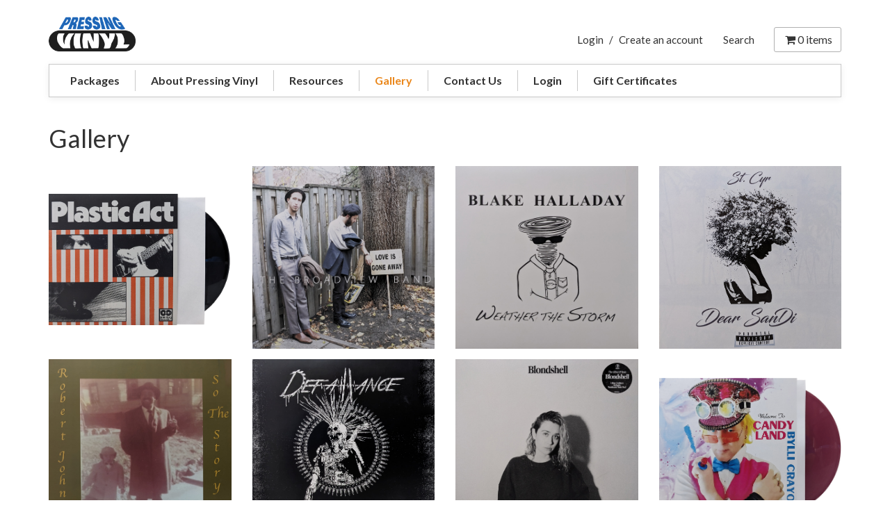

--- FILE ---
content_type: text/html; charset=utf-8
request_url: https://www.pressingvinyl.com/page/gallery
body_size: 6370
content:

<!DOCTYPE html>
<html lang="en">
<head>
    <meta charset="UTF-8" />
    <!-- SubID = 'c0aa4281-580e-42f3-bda3-f3c66d5572c2' SkinID = '3c217a07-041e-4adf-b4c2-54546bd5a7f8' SkinName = 'Responsive #6' Culture = 'en-US' -->
<!-- Google Tag Manager -->
<script>(function(w,d,s,l,i){w[l]=w[l]||[];w[l].push({'gtm.start':
new Date().getTime(),event:'gtm.js'});var f=d.getElementsByTagName(s)[0],
j=d.createElement(s),dl=l!='dataLayer'?'&l='+l:'';j.async=true;j.src=
'https://www.googletagmanager.com/gtm.js?id='+i+dl;f.parentNode.insertBefore(j,f);
})(window,document,'script','dataLayer','GTM-MCJKCFQL');</script>
<!-- End Google Tag Manager -->    <link rel="shortcut icon" type="image/x-icon" href="/files/subscribers/c0aa4281-580e-42f3-bda3-f3c66d5572c2/sites/f42f0000-569f-0050-2243-08db70d3368f/favicon.ico"/>
    <script src="//ajax.googleapis.com/ajax/libs/jquery/3.6.0/jquery.min.js" crossorigin="anonymous"></script>

    <script>
      window.jQuery || document.write("<script src='/Scripts/jquery-3.6.0.min.js'>\x3C/script>")
    </script>

    
    <link rel="stylesheet" href="/Content/w2pclient.min.css?stamp=20260109083206" />
        <link rel="stylesheet" href="/Content/css/checkout/checkout.min.css?stamp=20260109083206" />
    <!-- Skin default and requirements.xml CSS -->
    <link href='/layout/skins/library/lib/css/library.min.css?v=2026.1.6.11&stamp=20260109083206'  rel='stylesheet' />
<link href='/layout/skins/library/base_skin/responsive6/base_skin.min.css?v=2026.1.6.11&stamp=20260109083206'  rel='stylesheet' />
<link href='/layout/skins/3c217a07-041e-4adf-b4c2-54546bd5a7f8/layout.css?v=2026.1.6.11&stamp=20260109083206'  rel='stylesheet' />



    
    
        <style>
.skinsetting-displayShortDesc{display:none;}.skinsetting-img-wrap-link{height:200px;}.skinsetting-header-logo-height{max-height:50px;}.skinsetting-footer-logo-height{max-height:50px;}.skinsetting-subscriber-logo-height{max-height:50px;}        </style>
        <!-- //Skin default and requirements.xml CSS -->

    

    <!-- page SEO -->
<meta name="title" content="Vinyl Record Pressing Gallery of Records We Made" /><meta name="keywords" content="pressingvinyl, 12&quot; records in jackets, 7&quot; records in jackets, manufacturer, maker of vinyl, vinyl, 7inch, 12inch, 7 inch, 12 inch, making vinyl, standard vinyl, affordable, cheap, deals, indie, independent, usa, canada, vinyl records, press, presser, manufacturing, manufacturer, lathe cut, short runs, indie vinyl, producer, production, packaging, printing vinyl, print vinyl, printing, vinyl package" /><meta name="description" content="Check out the records we made. Vinyl records packaged in retail-ready jackets. Manufactured and packaged vinyl record making services. We turn your album into a physical vinyl record masterpiece. Check out some of our vinyl record masterpieces." /><meta name="copyright" content="2023 Pressing Vinyl" /><meta name="language" content="English" /><meta name="author" content="Pressing Vinyl" />        <!-- //page SEO -->
    <!-- skin headinclude -->
<!--[if IE ]>
<meta http-equiv="X-UA-Compatible" content="IE=edge,chrome=1" />
<![endif]-->
<meta name="viewport" content="width=device-width, initial-scale=1, maximum-scale=1" />
<meta name="mobile-web-app-capable" content="yes" />
<meta name="generator" content="Pressero" />
    <!-- //skin headinclude -->
    <!-- site admin HEAD -->
        <!-- //site admin HEAD -->
    
    <title>Vinyl Record Pressing Gallery of Records We Made</title>

    
    <link rel="canonical" href="https://www.pressingvinyl.com/page/gallery">


</head>
<body class='aleyantW2P-v6 y2026 m01 d09 h21 siteType_retail pageType_page pageName_gallery user_restricted  Unknown Chrome Chrome142 isNotMobile isNotHome  isResponsive skinid-isNotCustomSkin isNotImpersonating 3c217a07-041e-4adf-b4c2-54546bd5a7f8 saveForLaterActive USA  selfSignUpAllowed banner-boxed multi-line-product-heading display-footer-headings display-footer-logo'>
<!-- Google Tag Manager (noscript) -->
<noscript><iframe src="https://www.googletagmanager.com/ns.html?id=GTM-MCJKCFQL"
height="0" width="0" style="display:none;visibility:hidden"></iframe></noscript>
<!-- End Google Tag Manager (noscript) -->
<!-- <div style="border-left: 4px solid #666666; background-color: rgba(102, 102, 102, 0.05); width: auto; padding: 16px; margin: 8px; max-width: 90%; display: block;">
      <h3 style="color: #666666; margin-top: 0; margin-bottom: 8px; font-size: 18px; font-family: "Poppins", sans-serif; display: block; margin-block-start: 1em; margin-block-end: 1em; margin-inline-start: 0px; margin-inline-end: 0px; font-weight: bold;">HOLIDAY SCHEDULE</h3>
      <p style="margin: 0; font-size: 14px; font-family: "Open Sans", sans-serif; color: #555555; display: block; margin-block-start: 1em; margin-block-end: 1em; margin-inline-start: 0px; margin-inline-end: 0px;">Our facility is closed for the Holidays from December 25th through January 1st.  Any orders received during this period may be delayed until we return to regular hours on Tuesday, January 2nd, 2024!<br/>Enjoy the Holidays!</p>
</div> -->       
    <!-- beforeContent -->
    

     
    <!-- /beforeContent -->


<header>
    <!--header-top-->
<div class="header-top">
    <div class="container">
        <div class="row">
            <div class="col-sm-12">
                <div class="site-logo-wrap logo">
                    <a class="site-logo" href="/">
                        <img class="default-header-logo-height skinsetting-header-logo-height" src="/files/subscribers/c0aa4281-580e-42f3-bda3-f3c66d5572c2/sites/f42f0000-569f-0050-2243-08db70d3368f/logo_f42f0000-569f-0050-2243-08db70d3368f_large.png?stamp=638907899451924720" alt="Pressing Vinyl" title="Pressing Vinyl"/>
                    </a>
                </div>
                <div class="header-right pull-right">
                    <ul class="list-inline quick-links alt-links-color">
                        <li class="welcome-msg">
                          Welcome <a class="user" href="/settings"></a>
                        </li>
                      <li class="login-link"><a href="/login">Login</a><span class="create-account-separator">/</span><a href='/account' title='Create an account' class='create-account-link'  >Create an account</a></li>
                        <li class="account-link dropdown"><a href="/settings" id="account-link" aria-haspopup="true" aria-expanded="true"  data-hover="dropdown" data-toggle="dropdown">My Account <i class="caret" ></i></a>
                            <ul class="dropdown-menu" aria-labelledby="account-link">
                                <li class="save-for-later-link"><a href="/savedforlater">Saved</a></li>
                                <li><a href="/orders">Order History</a></li>
                                <li><a href="/settings">Profile Settings</a></li>
                                <li><a href="/login">Logout</a></li>
                            </ul>
                        </li>
                        <li><a href="/search">Search</a></li>
                    </ul>
                    <div id="cart" class="dropdown dropdown-right cart-link">
                        <a href="/cart" class=" btn btn-default" id="cart-button" data-hover="dropdown" aria-haspopup="true" aria-expanded="false">
                            <i class="fa fa-fw fa-shopping-cart"></i><span class="store-data" data-cart="count">0</span> items
                        </a>
                        
                    </div>
                    <div class="header-mobile-links">
                    <a class="mobile-nav-btn" class="mobile-nav-btn" data-toggle="collapse" data-target="#top-nav" href="javascript:void(0)"><i class="fa fa-fw fa-bars" aria-hidden="true"></i></a>
                    <a href="/cart" class="mobile-nav-btn mobile-nav-btn-cart"><i class="fa fa-fw fa-shopping-cart" aria-hidden="true"></i><span class="badge"><span class="store-data" data-cart="count">0</span></span></a>
                    <a href="/search" class="mobile-nav-btn"><i class="fa fa-search fa-fw" aria-hidden="true"></i></a>
                    <a href="/login" class="mobile-nav-btn mobile-nav-login"><i class="fa fa-user fa-fw" aria-hidden="true"></i></a>
                    <a href="/settings" class="mobile-nav-btn mobile-nav-settings"><i class="fa fa-user fa-fw" aria-hidden="true"></i></a>
                  </div>
                </div>
            </div>
        </div>
    </div>
</div>
<!--/header-top-->


    <!--header navigation-->
<div class="header-nav">
    <div class="container">
        <nav id="top-navbar" class="navbar navbar-default">
            <div class="collapse navbar-collapse alt-links-color" id="top-nav">
                 <ul class="nav navbar-nav" id="nav-main"><li class="depth1 keyItem packages"><a href='/'  >Packages</a></li><li class="depth1 page aboutpressingvinyl"><a href='/page/about-pressing-vinyl'  >About Pressing Vinyl</a></li><li class="depth1 page resources"><a href='/page/resources'  >Resources</a></li><li class="depth1 page gallery"><a href='/page/gallery'  >Gallery</a></li><li class="depth1 page contactus"><a href='/page/contact-us'  >Contact Us</a></li><li class="depth1 keyItem login"><a href='/login'  >Login</a></li><li class="depth1 product giftcertificates"><a href='/product/gift-certificate' title='Gift Certificates'   >Gift Certificates</a></li></ul> 
            </div>
        </nav>
    </div>
</div>
<!--header navigation-->

</header>

<div id="main-content" class="container">
    


<div class="contentPage page-content">
    <form action="/page/gallery" method="post" enctype="multipart/form-data" id="aspnetForm">
        <input name="__RequestVerificationToken" type="hidden" value="JrctMrtCbu-e7d1H5a-GysZHwKjpz8ltLNzi9pcGIea2TyZan2KCoL3Zhkd3_DMbHVW4jebnCaFLuwzm8SFGQakV-YQ1" />
        <div class="contentPageContent contentPage_gallery">
<h1 class="pageTitle">Gallery</h1>
<div id="contentEntry"><div data-pb-snippet="image-masonry-4"><div class="row"><div class="col-xs-6 col-md-3"><div class="form-group"><a href="#"><img src="/files/subscribers/c0aa4281-580e-42f3-bda3-f3c66d5572c2/webfiles/MVM_Gallery_04.jpg" class="img-responsive center-block" alt="" style="padding:0px;background-color:rgba(0, 0, 0, 0);margin-top:40px;margin-bottom:0px;border-width:0px;border-style:none;border-color:#05568a;"/></a> </div></div><div class="col-xs-6 col-md-3"><div class="form-group"><a href="#"><img src="/files/subscribers/c0aa4281-580e-42f3-bda3-f3c66d5572c2/webfiles/MVM_Gallery_06.jpg" class="img-responsive center-block" alt="" style="padding:0px;background-color:rgba(0, 0, 0, 0);margin-top:0px;margin-bottom:0px;border-width:0px;border-style:none;border-color:#006699;"/></a> </div></div><div class="col-xs-6 col-md-3"><div class="form-group"><a href="#"><img src="/files/subscribers/c0aa4281-580e-42f3-bda3-f3c66d5572c2/webfiles/MVM_Gallery_08.jpg" class="img-responsive center-block" alt="" style="padding:0px;background-color:rgba(0, 0, 0, 0);margin-top:0px;margin-bottom:0px;border-width:0px;border-style:none;border-color:#006699;"/></a> </div></div><div class="col-xs-6 col-md-3"><div class="form-group"><a href="#"><img src="/files/subscribers/c0aa4281-580e-42f3-bda3-f3c66d5572c2/webfiles/MVM_Gallery_09.jpg" class="img-responsive center-block" alt="" style="padding:0px;background-color:rgba(0, 0, 0, 0);margin-top:0px;margin-bottom:0px;border-width:0px;border-style:none;border-color:#04598d;"/></a> </div></div><div class="col-xs-6 col-md-3"><div class="form-group"><a href="#"><img src="/files/subscribers/c0aa4281-580e-42f3-bda3-f3c66d5572c2/webfiles/MVM_Gallery_11.jpg" class="img-responsive center-block" alt="" style="padding:0px;background-color:rgba(0, 0, 0, 0);margin-top:0px;margin-bottom:0px;border-width:0px;border-style:none;border-color:#006699;"/></a> </div></div><div class="col-xs-6 col-md-3"><div class="form-group"><a href="#"><img src="/files/subscribers/c0aa4281-580e-42f3-bda3-f3c66d5572c2/webfiles/MVM_Gallery_15.jpg" class="img-responsive center-block" alt="" style="padding:0px;background-color:rgba(0, 0, 0, 0);margin-top:0px;margin-bottom:0px;border-width:0px;border-style:none;border-color:#006699;"/></a> </div></div><div class="col-xs-6 col-md-3"><div class="form-group"><a href="#"><img src="/files/subscribers/c0aa4281-580e-42f3-bda3-f3c66d5572c2/webfiles/MVM_Gallery_14.jpg" class="img-responsive center-block" alt="" style="padding:0px;background-color:rgba(0, 0, 0, 0);margin-top:0px;margin-bottom:0px;border-width:0px;border-style:none;border-color:#006699;"/></a> </div></div><div class="col-xs-6 col-md-3"><div class="form-group"><a href="#"><img src="/files/subscribers/c0aa4281-580e-42f3-bda3-f3c66d5572c2/webfiles/MVM_Gallery_13.jpg" class="img-responsive center-block" alt="" style="padding:0px;background-color:rgba(0, 0, 0, 0);margin-top:0px;margin-bottom:0px;border-width:0px;border-style:none;border-color:#006699;"/></a> </div></div></div></div><div data-pb-snippet="image-row-12"><div class="row"><div class="col-md-12"><p><img src="/files/subscribers/c0aa4281-580e-42f3-bda3-f3c66d5572c2/webfiles/MVM_Gallery_Collage.jpg" class="img-responsive center-block" alt="" style="padding:0px;background-color:rgba(0, 0, 0, 0);margin-top:0px;margin-bottom:0px;border-width:0px;border-style:none;border-color:#555555;"/></p></div></div></div></div>

           </div>
    </form>
</div>


</div>
<!--footer-->
<footer class="footer">
  <div class="container">
    <div class="row footer-columns">
      <div class="col-md-5"><div class="footer-col-title"><h4>About Us</h4></div><div class="footermodule custom-html"><p style="text-align:center;"><span style="font-family:Arial, Helvetica, sans-serif;font-size:medium;">Can't find the package you are looking for? Please </span><span style="color:#000000;font-family:Arial, Helvetica, sans-serif;font-size:medium;"><a href="https://www.pressingvinyl.com/page/contact-us" title="Contact Us">Contact Us</a>.</span></p></div></div>

      

      

      

    </div>
    <div class="row footer-logo">
      <div class="col-sm-12">
        <a href="/"> <img class="default-footer-logo-height skinsetting-footer-logo-height" src="/files/subscribers/c0aa4281-580e-42f3-bda3-f3c66d5572c2/sites/f42f0000-569f-0050-2243-08db70d3368f/logo_f42f0000-569f-0050-2243-08db70d3368f_large.png?stamp=638907899451924720" alt="Pressing Vinyl" title="Pressing Vinyl"/></a>
      </div>
    </div>
    
  </div>
  <div class="footer-bottom">
    <div class="container">
      <div class="row">
        <div class="col-md-12">
          <div class="copyright"><div id="tagline">REAL Pressed Vinyl for Independent bands and artists</div></div>
          
          <div class='footer-bottom-link'> <ul class="footer-bottom-links"><li class="depth1"><a href='/page/privacy-policy'  >Privacy Policy</a></li><li class="depth1"><a href='/page/terms-and-conditions'  >Terms and Conditions</a></li><li class="depth1"><a href='/page/contact-us'  >Contact Us</a></li></ul> </div>
        </div>
      </div>
    </div>
  </div>
</footer>
<!--/footer-->





    <!-- afterContent -->
    
    <!-- /afterContent -->
    <!-- RenderJs() -->
    <script src='/layout/skins/library/lib/js/library.min.js'></script>
<script src='/files/skins/3c217a07-041e-4adf-b4c2-54546bd5a7f8/js/jquery.mousewheel.min.js'></script>
<script src='/files/skins/3c217a07-041e-4adf-b4c2-54546bd5a7f8/js/owl.carousel.min.js'></script>
<script src='/files/skins/3c217a07-041e-4adf-b4c2-54546bd5a7f8/js/photoswipe-ui-default.min.js'></script>
<script src='/files/skins/3c217a07-041e-4adf-b4c2-54546bd5a7f8/js/photoswipe.min.js'></script>
<script src='/files/skins/3c217a07-041e-4adf-b4c2-54546bd5a7f8/js/z.skin.js'></script>

    <!-- /RenderJs() -->
    

    <script src="/Scripts/client-bundle.min.js?v=2026.1.6.11"></script>
    <script src="/Scripts/kendo/cultures/kendo.culture.en-US.min.js"></script>
    <script src="/Scripts/kendo/messages/kendo.messages.en-US.min.js"></script>

    <script>

          // jQuery ready
          $(function () {

            $('select.barrating').barrating({ showSelectedRating: false });

          }); //end ready

          function _currencyFormat(number) {
            var zero = '$0.00';
            var decimalSeparator = '.';
            var groupSeparator = ',';
            var formattedNumber = number.toFixed(2).toString().replace('.', '|').replace(/\B(?=(\d{3})+(?!\d))/g, groupSeparator).replace('|', decimalSeparator);
            return zero.replace('0'+decimalSeparator+'00', formattedNumber);
          }

    </script>



    <!-- deferred scripts -->
    
    <!-- /deferred scripts -->
    
    <script>
        $(function () {
            $("#aspnetForm").validate({
                errorPlacement: function (error, element) {
                    if (element.attr("type") == "checkbox" || element.attr("type") == "radio") {
                        error.insertAfter($(element).parents('ol').first());
                    } else {
                        error.insertAfter($(element));
                    }
                },
                errorClass: "label label-danger",
                highlight: function (element, errorClass, validClass) {
                    return false;
                },
                unhighlight: function (element, errorClass, validClass) {
                    return false;
                }
            });

			$('#aspnetForm').data('validator').settings.submitHandler = function (form) {
                $('input[type=submit]', $(form)).attr('disabled', 'disabled');
                form.submit()
            }
        });
    </script>


    <script>
        //set kendo culture based on browser culture
        kendo.culture("en-US");

        //overriding jQuery validation methods to support different culture
        jQuery.extend(jQuery.validator.methods, {
            date: function (value, element) {
                return this.optional(element) || kendo.parseDate(value) != null;
            },
            number: function (value, element) {
                var isValidNumber = this.optional(element) || (kendo.parseFloat(value) != null && /^-?\d*[\d,.·']+\d*$/.test(value));
                return isValidNumber;
            },
            min: function (value, element, param) {
                var val = kendo.parseFloat(value);
                return this.optional(element) || val >= param;
            },
            max: function (value, element, param) {
                var val = kendo.parseFloat(value);
                return this.optional(element) || val <= param;
            },
            range: function (value, element, param) {
                var val = kendo.parseFloat(value);
                return this.optional(element) || (
                    val >= param[0] && val <= param[1]);
            }
        });
        $.validator.setDefaults({ ignore: ':hidden:not(.validate-hidden)' });
    </script>
    <style lang="scss">
        .betatag {
            font-size:10px;
            background: #389ef9;
            padding: 2px 10px;
            border-radius: 10px;
            font-weight: 400;
            color: #fff;
            text-transform: uppercase;
            margin-left: 6px;
        }
    </style>
</body>
</html>

--- FILE ---
content_type: text/css
request_url: https://www.pressingvinyl.com/Content/css/checkout/checkout.min.css?stamp=20260109083206
body_size: 3982
content:
.al-section-title{display:flex;justify-content:space-between;align-items:center;}.al-section-title__action{margin-left:1em;}.al-section{margin-bottom:40px;}.content-panel{padding:15px;border:1px solid #ddd;border-radius:4px;}.content-panel .shipping-weight{padding-top:1em;border-top:1px solid #ddd;margin-top:.5em;}.label-lg{font-size:20px;font-weight:normal;line-height:36px;}.label-xlg{font-size:24px;font-weight:normal;line-height:36px;}.square-img{position:relative;padding-bottom:100%;display:block;background-color:transparent;}.square-img>img{position:absolute;max-width:100%;max-height:100%;top:50%;left:50%;-o-transform:translate(-50%,-50%);-moz-transform:translate(-50%,-50%);-webkit-transform:translate(-50%,-50%);transform:translate(-50%,-50%);}.divider-border{border-color:#ccc;}.collapse-panel{border:1px solid #ddd;margin-bottom:20px;}.collapse-panel .collapse-panel__title{padding:14px 20px;cursor:pointer;position:relative;}.collapse-panel .collapse-panel__title:after{content:'';font:normal normal normal 14px/1 FontAwesome;position:absolute;right:15px;top:50%;margin-top:-7px;}.collapse-panel.expanded .collapse-panel__title:after{content:'';}.collapse-panel .collapse-panel__body{padding:10px 20px 20px 20px;font-size:14px;}.line-separator{margin:20px 0;display:flex;align-items:center;text-align:center;}.line-separator::before,.line-separator::after{content:'';flex:1;border-bottom:1px solid #ddd;}.line-separator:not(:empty)::before{margin-right:1em;}.line-separator:not(:empty)::after{margin-left:1em;}.address-selection>.input-group>.form-control{border-bottom-left-radius:0;border-bottom-right-radius:0;}.address-selection>.input-group>.input-group-btn>.btn{border-bottom-right-radius:0;}.address-selection>.content-panel{border-top:none;border-top-left-radius:0;border-top-right-radius:0;}.address-username{font-size:16px;font-weight:600;margin-bottom:.5em;}.address-group{margin-bottom:.5em;}.product-item{display:flex;flex-direction:row;margin-bottom:30px;}.product-item__image{flex:none;width:100px;}.product-item__image>a{position:relative;padding-bottom:100%;display:block;}.product-item__image>a>img{position:absolute;max-width:100%;max-height:100%;top:50%;left:50%;-o-transform:translate(-50%,-50%);-moz-transform:translate(-50%,-50%);-webkit-transform:translate(-50%,-50%);transform:translate(-50%,-50%);}.product-item__content{flex:auto;padding-left:20px;}.product-item__content .product-item-amount{display:flex;justify-content:space-between;}.product-item__content .product-item-name,.product-item__content .product-item--qty,.product-item__content .product-item--price{font-size:20px;line-height:28px;}.product-item__content .product-item-name{margin-bottom:20px;}.product-item__content .product-item--price{font-weight:600;}.summary-item{display:flex;justify-content:space-between;font-size:20px;line-height:28px;margin-bottom:5px;}.summary-item__label{flex:none;}.summary-item__value{text-align:right;}.summary-item--total{font-size:24px;line-height:32px;font-weight:700;padding:20px 0;border-top-width:1px;border-top-style:solid;margin:15px 0 20px 0;}.summary-item--negative{color:#a94442;}#al-checkout-partial-container,#al-summary-wrap,#btnCheckout,#al-gc-partial-container{position:relative;}.checkout-actions .btn{margin-bottom:20px;}.addr-search-item{padding:12px 10px;border-bottom:1px solid #eee;cursor:pointer;border-radius:3px;}.addr-search-item:hover{background-color:rgba(0,0,0,.03);}.addr-search-item--selected,.addr-search-item--selected:hover{background-color:#2c82c9;color:#fff;}.addr-search-group{position:relative;}.addr-search-group:after{content:'';font-family:FontAwesome;position:absolute;font-size:16px;line-height:1em;left:12px;top:50%;margin-top:-8px;opacity:.6;}.form-control.addr-search-input{padding:8px 12px 8px 36px;height:auto;border-radius:3px;}.addr-no-item{padding:5px;text-align:center;opacity:.8;}#searchAddrDialog{display:flex;flex-direction:column;}#searchAddrDialog .addr-search-list{flex:auto;overflow:auto;}.al-table{width:100%;max-width:100%;margin-bottom:20px;}.al-table>thead>tr>th,.al-table>thead>tr>td,.al-table>tbody>tr>th,.al-table>tbody>tr>td{padding:8px 6px;line-height:1.428571429;vertical-align:top;border-top:1px solid #ddd;}.al-table>thead>tr.success>th,.al-table>thead>tr.success>td,.al-table>tbody>tr.success>th,.al-table>tbody>tr.success>td{background-color:rgba(161,223,135,.3);}.al-table>thead>tr>th{vertical-align:bottom;border-bottom:2px solid #ddd;text-align:left;}.al-table>caption+thead>tr:first-child>th,.al-table>caption+thead>tr:first-child>td,.al-table>colgroup+thead>tr:first-child>th,.al-table>colgroup+thead>tr:first-child>td,.al-table>thead:first-child>tr:first-child>th,.al-table>thead:first-child>tr:first-child>td{border-top:0;}.al-table-responsive{overflow:auto;}.al-table-responsive>table>thead>tr>th,.al-table-responsive>table>thead>tr>td,.al-table-responsive>table>tbody>tr>th,.al-table-responsive>table>tbody>tr>td,.al-table-responsive>table>tfoot>tr>th,.al-table-responsive>table>tfoot>tr>td{white-space:nowrap;}.al-text-success{color:#5cb85c;}.text-center{text-align:center;}.main-content-cols{margin-top:30px;clear:both;}.main-content-cols::before,.main-content-cols::after{display:table;content:' ';}.main-content-cols::after{clear:both;}#al-main-container,#al-side-container,#al-summary-wrap{position:relative;}.side-col,.main-col{padding-top:5px;padding-bottom:5px;}@media(min-width:992px){.main-col{float:left;width:60%;}.side-col{float:left;width:40%;padding-left:60px;}}@media(min-width:1200px){.main-col{width:65%;}.side-col{width:35%;}}.isNotResponsive .main-col{float:left;width:65%;}.isNotResponsive .side-col{float:left;width:35%;padding-left:60px;}.cart-product-item{border-bottom-width:1px;border-bottom-style:solid;margin-bottom:40px;}.cart-product-item .cart-product__image{margin-bottom:20px;}.cart-product-item .cart-product__image>a{display:block;padding:20px;background-color:transparent;text-align:center;}.cart-product-item .cart-product__image>a>img{max-width:150px;max-height:150px;display:inline-block;}.cart-product-item .cart-product__content{margin-bottom:20px;}.cart-product-item .cart-product-amount{display:flex;justify-content:space-between;}.cart-product-item .cart-product-name,.cart-product-item .cart-product-qty,.cart-product-item .cart-product-price{font-size:20px;line-height:28px;}.cart-product-item .cart-product-price{font-weight:bold;}.cart-product-item .cart-product-name{margin-bottom:6px;}.cart-product-item .cart-product-amount{margin-bottom:10px;}.cart-product-item .cart-product-actions{margin-bottom:20px;}.cart-product-item .cart-product-actions .btn{float:left;font-size:16px;padding:12px;min-width:48px;}.cart-product-item .cart-product-actions .btn:not(:last-child){margin-right:10px;}.cart-product-item .cart-product-actions .cart-item-remove{float:right;}.cart-product-item .detail-sub-title{font-size:1.285em;margin:25px 0 8px 0;}.cart-product-item .cartPricingOptions-inner>ul{font-size:1.14285em;list-style:none;padding:0;margin:0 15px 0 0;}.cart-product-item .cartPricingOptions-inner>ul .cart-item-option-title{font-weight:bold;}.cart-product-item .cartPricingOptions-inner .kit-item{display:flex;margin-bottom:15px;}.cart-product-item .cartPricingOptions-inner .kit-item__img{flex:none;width:65px;}.cart-product-item .cartPricingOptions-inner .kit-item__img>div{padding-bottom:100%;position:relative;background-color:#f5f5f5;}.cart-product-item .cartPricingOptions-inner .kit-item__img>div>img{max-width:100%;max-height:100%;top:50%;left:50%;position:absolute;transform:translate(-50%,-50%);}.cart-product-item .cartPricingOptions-inner .kit-item__content{flex:auto;margin-left:15px;}.cart-product-item .cartPricingOptions-inner .kit-item__content__title{font-weight:bold;}.collapse-panel .collapse-panel__body{display:none;}.collapse-panel.expanded .collapse-panel__body{display:block;}.cart-saveforlater{margin-bottom:40px;background:rgba(0,0,0,.04);border:1px solid rgba(0,0,0,.1);padding:0 10px;}.cart-saveforlater-header{display:flex;justify-content:space-between;align-items:center;}.cart-saveforlater-header .cart-saveforlater-header__title{font-size:24px;margin:10px 0;}.cart-saveforlater-header .cart-saveforlater-edit{font-size:13px;}.cart-saveforlater-list{border-top:1px solid rgba(0,0,0,.1);padding:20px 15px;}.cart-saveforlater-item{display:flex;}.cart-saveforlater-item:not(:last-child){margin-bottom:30px;}.cart-saveforlater-item__image{flex:none;margin-right:10px;}.cart-saveforlater-item__image>a{display:block;padding:0;width:50px;height:50px;position:relative;background-color:transparent;}.cart-saveforlater-item__image>a>img{max-width:100%;max-height:100%;top:50%;left:50%;position:absolute;transform:translate(-50%,-50%);}.cart-saveforlater-item__content{flex:auto;display:flex;}.cart-saveforlater-item__content .cart-saveforlater-item__title{flex:auto;margin-right:10px;}.cart-saveforlater-item__content .cart-saveforlater-item__actions{text-align:right;flex:none;}.cart-saveforlater-item__content .cart-saveforlater-item__price{font-weight:bold;margin-bottom:10px;}.cart-empty{text-align:center;font-size:16px;padding:20px 0;margin-bottom:20px;}.cart-empty .cart-empty__title{font-size:1.3em;font-weight:bold;margin:20px 0;}.cart-empty .cart-empty__content{max-width:400px;margin:0 auto 40px auto;}.cart-empty .cart-empty__img{width:240px;max-width:100%;}.cart-empty .cart-empty__search{position:relative;}.cart-empty .cart-empty__search .cart-empty__search__input{padding-left:2.6em;}.cart-empty .cart-empty__search>i{font-size:1.2em;width:1em;position:absolute;top:50%;margin-top:-.6em;left:1em;opacity:.6;}.cart--empty .main-content-cols .side-col{display:none;}.cart--empty .main-content-cols .main-col{float:none;margin:0 auto;}.cart-product-old-price{margin-left:20px;color:#d3d3d3;}@media(min-width:768px){.cart-product-item{display:flex;flex-direction:row;}.cart-product-item .cart-product__image{flex:none;width:110px;}.cart-product-item .cart-product__image>a{padding:0;width:110px;height:110px;position:relative;}.cart-product-item .cart-product__image>a>img{max-width:100%;max-height:100%;top:50%;left:50%;position:absolute;transform:translate(-50%,-50%);}.cart-product-item .cart-product__content{flex:auto;margin-left:20px;}.cart-product-item .cart-product-actions .btn{padding:8px;min-width:40px;}.cart-product-item .cart-item-detail .cart-item-detail__title{padding:10px 20px;}}@media(min-width:992px){.cart-product-item:last-child{border-bottom:none;}}.isNotResponsive .cart-product-item{display:flex;flex-direction:row;}.isNotResponsive .cart-product-item .cart-product__image{flex:none;width:110px;}.isNotResponsive .cart-product-item .cart-product__image>a{padding:0;width:110px;height:110px;position:relative;}.isNotResponsive .cart-product-item .cart-product__image>a>img{max-width:100%;max-height:100%;top:50%;left:50%;position:absolute;transform:translate(-50%,-50%);}.isNotResponsive .cart-product-item .cart-product__content{flex:auto;margin-left:20px;}.isNotResponsive .cart-product-item .cart-product-actions .btn{padding:8px;min-width:40px;}.isNotResponsive .cart-product-item .cart-item-detail .cart-item-detail__title{padding:10px 20px;}.isNotResponsive .cart-product-item:last-child{border-bottom:none;}.access-login-form{padding:50px 0;}.access-new-form{padding:50px 0;}.access-new-form .line-separator{margin:30px 0;}.access-form-divider{position:relative;min-height:400px;}.access-form-divider::after{content:'';position:absolute;height:80%;background:#ddd;width:1px;top:15%;left:50%;}.access-submit{margin-top:30px;}.access-login h2,.access-options h2{border-bottom:none;}.access-form::before,.access-form::after{display:table;content:' ';}.access-form::after{clear:both;}.access-form-divider{display:none;}@media(min-width:768px){.access-login,.access-form-divider,.access-options{float:left;}.access-login,.access-options{width:40%;}.access-form-divider{display:block;width:20%;}}@media(min-width:1200px){.access-login,.access-options{width:35%;}.access-form-divider{width:30%;}}.isNotResponsive .access-login,.isNotResponsive .access-form-divider,.isNotResponsive .access-options{float:left;}.isNotResponsive .access-login,.isNotResponsive .access-options{width:40%;}.isNotResponsive .access-form-divider{display:block;width:20%;}.ship-to__single-location{margin-left:1em;}.ship-item{border-bottom-width:1px;border-bottom-style:solid;padding:0 0 10px 0;margin-bottom:40px;}.ship-item:last-child{border-bottom:none;}.pageName_shipping .k-datepicker{display:block;width:100%;}.no-ship-addr-container{margin:50px auto 20px auto;font-size:16px;}.no-ship-addr-des{margin-bottom:25px;text-align:center;}.no-ship-addr-action{max-width:370px;margin:0 auto;}.payment-method-btns-container{margin-top:15px;}.payment-method-btn{display:block;width:100%;font-size:20px;line-height:30px;padding:16px 15px;border:1px solid #eee;border-radius:5px;background-color:#fff;color:#333;box-shadow:0 .3px 1.6px rgba(0,0,0,.018),0 .8px 3.1px rgba(0,0,0,.034),0 1.6px 4.9px rgba(0,0,0,.047),0 3px 7.6px rgba(0,0,0,.059),0 7px 15px rgba(0,0,0,.07);outline:2px solid transparent;position:relative;margin-bottom:30px;transition:background-color .3s,border .3s;}.payment-method-btn>span{display:block;overflow:hidden;text-overflow:ellipsis;}.payment-method-btn>span>img{display:block;height:26px;margin:2px auto;max-width:100%;max-height:100%;}.payment-method-btn:hover{border-color:#ddd;background-color:#f5f5f5;}.payment-method-btn--active:before{position:absolute;content:'';top:-1px;bottom:-1px;left:-1px;right:-1px;border:2px solid #2b78e4;border-radius:5px;}.payment-method-btn--active:after{color:#2b78e4;font-family:FontAwesome;font-size:14px;line-height:20px;content:'';height:24px;width:24px;background-color:#fff;position:absolute;top:-10px;right:-10px;border:2px solid #2b78e4;border-radius:50%;text-align:center;}.isNotResponsive .payment-method-btns-list>.col-md-6{width:50%;float:left;}#promo-discount-message #btn-remove-promo{float:right;margin-left:.5em;}#promo-discount-message::after{clear:both;content:'';display:table;}.checkoutPage_form.customForm>h3{font-size:20px;line-height:36px;margin:0 0 5px 0;}.checkoutPage_form.customForm .form-group>label{font-weight:600;}.checkoutPage_form.customForm .k-datepicker{display:block;width:100%;}.shipping-section .line-separator{font-size:16px;}.ship-product-item{font-size:16px;display:flex;}.ship-product-item:not(:last-child){margin-bottom:20px;}.ship-product-item__image{flex:none;margin-right:10px;}.ship-product-item__image>a{display:block;padding:0;width:75px;height:75px;position:relative;background-color:transparent;}.ship-product-item__image>a>img{max-width:100%;max-height:100%;top:50%;left:50%;position:absolute;transform:translate(-50%,-50%);}.ship-product-item__content{flex:auto;display:flex;}.ship-product-item__content .ship-product-item__title{flex:auto;margin-right:30px;}.ship-product-item__content .ship-product-item__actions{text-align:right;flex:none;}.ship-product-item__content .ship-product-item__price{font-weight:bold;}#al-promo-code{margin-bottom:20px;}#al-gc-input{margin-bottom:20px;}.payment-detail-panel{font-size:14px;}.payment-detail-item{margin-bottom:20px;}.payment-detail-group{margin-bottom:30px;}.payment-detail-item__label{font-weight:600;font-size:16px;}.payment-detail-form .payment-detail-item__label{font-size:14px;}.payment-detail-item__value-row{display:flex;flex-direction:row;justify-content:space-between;}.payment-detail-item__value-row .row-item-label{margin-right:20px;}#budget-content-container .budget-list{border:1px solid #ddd;border-radius:4px;padding:10px 15px;max-height:180px;overflow:auto;}#budget-content-container .budget-list .budget-item{display:block;font-weight:normal;position:relative;padding-left:30px;margin-bottom:12px;}#budget-content-container .budget-list .budget-item:last-child{margin-bottom:0;}#budget-content-container .budget-list .budget-item>input{margin:0;position:absolute;left:0;top:5px;}#budget-content-container .budget-list .budget-item .budget-item__code{display:flex;font-size:16px;line-height:24px;flex-direction:row;justify-content:space-between;flex-wrap:nowrap;}#budget-content-container .budget-list .budget-item .budget-item__des{display:block;font-size:14px;opacity:.8;line-height:20px;}.btn-apply-gc{color:#3282c6;}.btn-apply-gc:hover,.btn-apply-gc:active,.btn-apply-gc:focus{color:#256093;}.btn-remove-gc{color:#e6504e;}.btn-remove-gc:hover,.btn-remove-gc:active,.btn-remove-gc:focus{color:#d44a48;}.pendingOrdersPage .k-grid-content{min-height:200px;}.pending-order-filters{display:flex;flex-direction:row;flex-wrap:wrap;}.pending-order-filters .filter-start-date{flex:1 1 40%;padding-right:15px;}.pending-order-filters .filter-end-date{flex:1 1 40%;}.pending-order-filters .filter-approval,.pending-order-filters .filter-paid{flex:1 1 40%;padding-right:15px;}.pending-order-filters .filter-action{flex:0 0 auto;}@media(min-width:768px){.pending-order-filters{flex-wrap:nowrap;}.pending-order-filters .filter-start-date,.pending-order-filters .filter-end-date{flex:1 1 20%;padding-right:15px;}.pending-order-filters .filter-approval,.pending-order-filters .filter-paid{flex:2 2 25%;}}body.isNotResponsive .pending-order-filters{flex-wrap:nowrap;}body.isNotResponsive .pending-order-filters .filter-start-date,body.isNotResponsive .pending-order-filters .filter-end-date{flex:1 1 20%;padding-right:15px;}body.isNotResponsive .pending-order-filters .filter-approval,body.isNotResponsive .pending-order-filters .filter-paid{flex:2 2 25%;}.servicepoint-panel{padding:0;margin-bottom:30px;}.servicepoint-panel__header{padding:12px 10px;border-bottom:1px solid #eaeaea;font-size:16px;}.servicepoint-panel__body{padding:15px;}.servicepoint-panel__body .sp-proditem{margin-bottom:.8em;}.servicepoint-panel__body .sp-proditem:last-of-type{margin-bottom:0;}.servicepoint-panel__footer{border-top:1px solid #eaeaea;padding:8px 10px;display:flex;flex-direction:row;align-items:center;}.servicepoint-panel__footer .sp-message{flex:auto;margin-right:15px;font-size:13px;}.servicepoint-panel__footer .sp-error-msg{display:none;color:#a94442;}.servicepoint-panel__footer .sp-result-msg{display:none;color:#3c763d;}.servicepoint-panel__footer .btn-select{flex:none;}#proof-item-list{position:relative;}.row.display-flex-row{display:flex;flex-wrap:wrap;}.row.display-flex-row>[class*='col-']{display:flex;flex-direction:column;}.proof-item-col{width:100%;}.proof-item{margin-bottom:40px;position:relative;}.proof-item__media{position:relative;overflow:hidden;width:100%;padding-top:100%;border:1px solid #ddd;}.proof-item__img-container,.proof-item__overlay{position:absolute;top:0;left:0;bottom:0;right:0;}.proof-item__img{position:relative;display:block;max-width:100%;max-height:100%;margin:0 auto;top:50%;transform:translateY(-50%);}.proof-item__overlay{display:none;}.proof-item--approved .proof-item__overlay,.proof-item--declined .proof-item__overlay{background-color:rgba(85,139,47,.6);color:#fff;text-align:center;text-shadow:1px 1px 2px rgba(0,0,0,.4);display:flex;justify-content:center;align-items:center;flex-direction:column;}.proof-item--approved .proof-item__overlay>i,.proof-item--declined .proof-item__overlay>i{font-size:96px;}.proof-item--approved .proof-item__overlay>span,.proof-item--declined .proof-item__overlay>span{text-transform:uppercase;font-size:24px;font-weight:bold;}.proof-item--declined .proof-item__overlay{background-color:rgba(201,48,44,.6);}.proof-item--preparing .proof-item__overlay{background:#fdfdfd;background:linear-gradient(0deg,rgba(137,137,137,.42) 0%,#fdfdfd 100%);display:block;}.proof-item--preparing .proof-item__overlay *{display:none;}.proof-item__info{padding:10px 0 5px 0;}.proof-item__product{display:flex;flex-wrap:nowrap;margin-bottom:4px;}.proof-item__product-name{flex:auto;margin-right:10px;overflow:hidden;white-space:nowrap;text-overflow:ellipsis;}.proof-item__product-price{flex:none;}.proof-item__file{overflow:hidden;white-space:nowrap;text-overflow:ellipsis;margin-bottom:16px;}.proof-item .btn-proof{border-radius:17px;}.proof-item--preparing .btn-proof,.proof-item--onhold .btn-proof{pointer-events:none;}.proofingPage .pageTitle{margin-bottom:50px;margin-top:0;}.proofingPage #btn-approve-all{float:right;margin-top:5px;}

--- FILE ---
content_type: text/css; charset=utf-8
request_url: https://www.pressingvinyl.com/layout/skins/library/base_skin/responsive6/base_skin.min.css?v=2026.1.6.11&stamp=20260109083206
body_size: 7976
content:
/*! 
*  Aleyant skins - v6.0.0
*  Homepage: http://pressero.com
*  Copyright Aleyant 2025, All Rights Reserved
*  <!-- canary for www.pressero.com HostMonitor test DO NOT REMOVE, Web to Print Storefronts -->
*/@import url(https://fonts.googleapis.com/css?family=Lato:400,400i,700,700i);.btn{font-size:16px;border-radius:3px;-webkit-transition:background-color .3s,color .3s,border-color .3s;-o-transition:background-color .3s,color .3s,border-color .3s;transition:background-color .3s,color .3s,border-color .3s}.btn-group-sm>.btn,.btn-sm{font-size:14px}.btn-group-lg>.btn,.btn-lg{font-size:20px}.btn-default{border-color:#b0b0b0}.navbar{min-height:unset;border-radius:0}.navbar-default .navbar-nav>.active>a,.navbar-default .navbar-nav>.active>a:focus,.navbar-default .navbar-nav>.active>a:hover,.navbar-default .navbar-nav>.open>a,.navbar-default .navbar-nav>.open>a:focus,.navbar-default .navbar-nav>.open>a:hover{background-color:transparent}.dropdown-menu{font-size:.9375em;border:1px solid #ccc;border-radius:0;padding:15px 0}.dropdown-menu .dropdown-menu{font-size:1em}.input-group .btn,.input-group input,.input-group select{line-height:23px;height:37px}.alert{border-radius:3px;padding:12px 15px}input[type=checkbox],input[type=radio]{margin-top:5px}body{font-family:Lato,"Helvetica Neue",Helvetica,Arial,sans-serif;font-size:16px}.text-ellipsis{text-overflow:ellipsis;white-space:nowrap;overflow:hidden}#main-content{padding-bottom:100px}.pageTitle{margin-bottom:20px}.pageName_home .pageTitle{display:none}.field-validation-error{position:absolute;right:15px;margin-top:2px}iframe{border:none}.k-tabstrip-items .k-link{font-weight:600;padding:.65em 2em;border-radius:0}.k-tabstrip-items .k-item.k-state-active{border-top:.2em solid transparent}.k-tabstrip-items .k-item{background:0 0;border-radius:0;background-color:#eee;border-top:.2em solid #eee}.nav-tabs>li>a{border-radius:0;font-weight:600;padding:10px 30px;border-top:2px;background-color:#eee;color:#555;margin:0 0 -1px 0}.nav-tabs>li.active>a,.nav-tabs>li.active>a:focus,.nav-tabs>li.active>a:hover{border-width:2px 1px 1px}.tab-content{border:1px solid #ddd;border-top-width:0;padding:15px 25px}.k-loading-pdf-mask{visibility:hidden}.flex-row.row{display:-webkit-box;display:-webkit-flex;display:-ms-flexbox;display:flex;-webkit-flex-wrap:wrap;-ms-flex-wrap:wrap;flex-wrap:wrap}.flex-row.row>[class*=col-]{display:-webkit-box;display:-webkit-flex;display:-ms-flexbox;display:flex;-webkit-box-orient:vertical;-webkit-box-direction:normal;-webkit-flex-direction:column;-ms-flex-direction:column;flex-direction:column}.flex-row.row:after,.flex-row.row:before{display:-webkit-box;display:-webkit-flex;display:-ms-flexbox;display:flex}.single-line-product-heading .skinsetting-prod-caption-heading>a{display:block;overflow:hidden;text-overflow:ellipsis;white-space:nowrap}.header-top{padding:24px 0 16px 0}.site-logo-wrap{display:inline-block;max-width:50%}.site-logo>img{max-width:100%}.header-right{margin-top:1em;font-size:.9375em}.header-right .quick-links{display:inline-block;margin:0 1em 0 0}.header-right .quick-links>li>a{display:inline-block;padding:8px}.header-right .quick-links>li>a:focus,.header-right .quick-links>li>a:hover{text-decoration:none}.header-right .quick-links .dropdown-menu{font-size:1em}.header-right .cart-link{float:right}.header-right .cart-link .dropdown-menu{min-width:250px;margin-top:10px;border-radius:0;-webkit-box-shadow:0 3px 5px rgba(0,0,0,.12);box-shadow:0 3px 5px rgba(0,0,0,.12);padding:0}.header-right .cart-link .dropdown-menu:before{position:absolute;top:-9px;right:39px;display:inline-block;border-right:9px solid transparent;border-bottom:9px solid transparent;border-left:9px solid transparent;border-bottom-color:rgba(0,0,0,.2);content:''}.header-right .cart-link .dropdown-menu:after{position:absolute;top:-8px;right:40px;display:inline-block;border-right:8px solid transparent;border-bottom:8px solid transparent;border-left:8px solid transparent;content:''}.header-right .cart-button{padding:8px 12px}.header-right .welcome-msg .user{padding:8px 4px}.dropdown-right .dropdown-menu{left:auto;right:0}.user_restricted .account-link{display:none!important}.user_restricted .welcome-msg{display:none!important}.user_authenticated .login-link{display:none!important}.menu-cart-item{position:relative;display:table;width:100%;padding:10px 0;border-bottom:1px solid #ccc}.menu-cart-img{float:left;width:32%;padding:0 15px}.menu-cart-img img{display:block;width:100%}.menu-cart-cost,.menu-cart-name{float:left;width:68%;padding-right:15px}.menu-cart-name{marin-bottom:.2em}.menu-cart-cost{color:#666}.menu-cart-preview-count{text-align:center;padding:7px 15px;border-bottom:1px solid #ccc}.menu-cart-preview-footer{padding:10px 15px 15px 15px}.menu-cart-subtotal{color:#494949;padding-bottom:15px}.menu-cart-subtotal span{float:right;font-size:1.133em;color:#333}.menu-cart-btn{float:right}@media (min-width:768px){.site-logo-wrap{max-width:320px}}@media (min-width:768px){#top-nav{padding:0}#top-nav .navbar-nav{margin:0 auto;float:none;width:100%;padding:.5em}#top-nav .navbar-nav>li{float:left;vertical-align:middle;text-align:center}#top-nav .navbar-nav>li>a{padding:5px 22px;font-weight:600;border-left:1px solid #c9c9c9;border-left:1px solid rgba(188,188,188,.8)}#top-nav .navbar-nav>li:first-child>a{border-left:none}#top-nav .navbar-nav .dropdown-menu a{padding:7px 20px}}.navbar-default{-webkit-box-shadow:0 2px 10px rgba(0,0,0,.07);box-shadow:0 2px 10px rgba(0,0,0,.07)}.form-control{font-size:16px;-webkit-box-shadow:none;box-shadow:none;border:1px solid #b0b0b0;height:38px;color:#4a4a4a;border-radius:3px}.form-control:focus{-webkit-box-shadow:none;box-shadow:none}.input-group-lg>.form-control,.input-lg{height:46px;padding:10px 16px;font-size:18px;line-height:1.3333333}.input-group-sm>.form-control,.input-sm{height:30px;padding:5px 10px;font-size:12px;line-height:1.5;border-radius:3px}.form-group .alert{margin-top:.5em}.checkbox .alert{display:block;margin-top:.5em}.charlimitinfo{position:absolute;right:8px;font-size:11px;line-height:1em;bottom:-14px}.pricingCustomFormHeading{display:none}.customForm .required{display:inline-block}.customForm .calendarArea,.customForm .checkboxArea,.customForm .dropdownArea,.customForm .fileuploadArea,.customForm .radioSection,.customForm .ratingArea,.customForm .richtextArea,.customForm .textInputArea{margin-bottom:20px;position:relative}.customForm .formFieldTextArea{min-height:100px}.customForm .checkboxArea .checkbox,.customForm .radioSection .radio{margin-top:5px;margin-bottom:5px;margin-left:15px}.customForm .instructions{padding:12px 15px;margin-bottom:20px;border-width:1px;border-style:solid;border-radius:3px}.customForm span.required[style*=inline]{display:block!important}.pageCaptcha{clear:both;padding:10px;margin-bottom:20px;border:1px solid transparent}.pageCaptcha .field-validation-error{position:static;display:inline;padding:.2em .6em .3em;font-size:75%;font-weight:700;line-height:1;color:#fff;text-align:center;white-space:nowrap;vertical-align:baseline;border-radius:.25em;background-color:#d9534f}.contentPage_page-form fieldset.submit{text-align:right}.customForm.multiColumn .column1{padding:0 15px}.customForm.multiColumn .column2{padding:0 15px}.home-banner-area{border-width:2px;border-style:solid}.banner-full-screen .home-banner-area{border-width:2px 0}.banner-full-screen .header-nav{border:1px #c9c9c9 solid;border-width:1px 0}.banner-full-screen .header-nav .navbar{margin-bottom:0;border:0;-webkit-box-shadow:none;box-shadow:none}.banner-full-screen #top-nav .navbar-nav{padding-left:0;padding-right:0}@media (min-width:768px){.banner-full-screen #top-nav .navbar-nav>li:first-child>a{padding-left:0}}.footer{padding-top:25px}.footer-columns{line-height:1.714}.footer-col-title{border-bottom:1px solid rgba(0,0,0,.1);position:relative;text-transform:uppercase;margin-top:15px;margin-bottom:10px}.footer-col-title h4{font-size:16px}.footer-col-title:after{position:absolute;bottom:-1px;left:0;width:60px;height:1px;content:""}.hidden-footer-headings .footer-col-title h4{display:none}.footer-nav{list-style:none;padding:0;margin:0 -15px}.footer-nav>li{display:block;padding:0 15px}.footer-nav ul{list-style:none;padding-left:1em}.footer-nav a:before{font-family:FontAwesome;content:"\f105";margin-right:.3em}.footer-logo{text-align:center;margin:20px 0 0 0}.footer-logo img{max-width:100%;width:auto}.hidden-footer-logo .footer-logo{display:none}.footer-subscriber-logo{text-align:center;margin:20px 0 0 0}.footer-subscriber-logo img{max-width:100%;width:auto}.footer-bottom{margin-top:30px;background-color:rgba(0,0,0,.05);font-size:13px}.copyright{opacity:.6;margin:15px 0;text-align:center}.contentsharelinks{margin:15px 0;text-align:center}.footer-bottom-links{list-style:none;text-align:center;padding:0;margin:15px 0}.footer-bottom-links li{display:inline-block;margin:0 8px}@media (min-width:768px){.copyright{text-align:left;float:left}.contentsharelinks{text-align:left;float:left;margin-left:20px}.footer-bottom-links{float:right;text-align:right}.footer-bottom-links li{margin:0 0 0 16px}}.loginForm{border-radius:.25em;border:2px solid transparent}.loginForm ol{margin:20px 0 0 0;padding:0 15px;position:relative}.loginForm legend{letter-spacing:2px;margin:0;padding:11px 20px 10px;text-transform:uppercase;font-weight:600;font-size:17px}.loginForm .required{display:none}.loginForm fieldset.submit{padding:0 15px 20px}#btnLogin{padding:.5em 1.5em}.hcategory,.hproduct{margin-bottom:40px}.prod-cat-item{border:2px solid transparent}.prod-cat-item h3{margin:0 0 15px 0}.prod-cat-item .img-wrap{text-align:center;border-bottom:2px solid transparent;position:relative}.prod-cat-item .img-wrap a{display:block;overflow:hidden}.prod-cat-item .caption{padding:13px}.prod-cat-item .cat-short,.prod-cat-item .prod-short{margin-bottom:15px}.prod-cat-item .prod-teaserprice{position:absolute;bottom:0;right:0;font-size:.786em;padding:.4em .8em}.currentCategoryDes{margin-bottom:2em}.flex-row .hcategory .caption,.flex-row .hcategory .prod-cat-item,.flex-row .hproduct .caption,.flex-row .hproduct .prod-cat-item{-webkit-box-flex:1;-webkit-flex:1 0 auto;-ms-flex:1 0 auto;flex:1 0 auto;-webkit-box-orient:vertical;-webkit-box-direction:normal;-webkit-flex-direction:column;-ms-flex-direction:column;flex-direction:column;display:-webkit-box;display:-webkit-flex;display:-ms-flexbox;display:flex}.flex-row .hcategory .img-wrap,.flex-row .hproduct .img-wrap{-webkit-box-flex:0;-webkit-flex:none;-ms-flex:none;flex:none}.flex-row .hcategory .caption .prod-buttons,.flex-row .hcategory .caption h3,.flex-row .hproduct .caption .prod-buttons,.flex-row .hproduct .caption h3{-webkit-box-flex:0;-webkit-flex:none;-ms-flex:none;flex:none}.flex-row .hcategory .cat-short,.flex-row .hproduct .cat-short{-webkit-box-flex:1;-webkit-flex:1 0 auto;-ms-flex:1 0 auto;flex:1 0 auto}.detail-image-wrap{margin-bottom:20px;padding:15px;text-align:center;background-color:#f7f7f7;background-image:-webkit-gradient(linear,left top,left bottom,from(#fcfcfc),to(#eee));background-image:-webkit-linear-gradient(top,#fcfcfc,#eee);background-image:-o-linear-gradient(top,#fcfcfc,#eee);background-image:linear-gradient(to bottom,#fcfcfc,#eee)}.errorMessage{display:block}.detail-image-wrap a img{height:auto;max-width:100%;width:100%}.pricingHeading{font-size:26px;font-weight:500;margin-bottom:15px}.pricingHeading span{font-size:16px;font-weight:400;vertical-align:baseline;opacity:.8}.pricingOrderNotesHeading,.renameItemHeading{margin-bottom:10px}.pricingCalcHeading{display:none}.calc-results{padding:10px 0 5px 0}.calculatorTotalArea{font-size:26px;font-weight:500}.print-estimate{margin-top:5px}.calculatorPerPieceArea{opacity:.8}.calculatorTotal{float:right}.calculatorPerPieceArea{text-align:right}.fileUploadArea .required.alert{margin-top:20px}.detailPage_shippingCalculatorResultsInner{padding:0 15px}#tCosts{width:100%;border:none;border-left:1px solid transparent;border-right:1px solid transparent}#tCosts td{padding:6px 12px;border:none;border-bottom:1px solid transparent}#tCosts .shipMethodPrice{text-align:right}#pricingArea,.acceptanceArea,.fileUploadArea,.orderNotesArea,.pricingArea,.productAsset,.renameArea,.shipToArea,.shippingArea{margin-bottom:30px}.addToCartButton .btn{font-size:20px;display:block;line-height:24px;padding:8px 16px;width:100%}.addToCartButton{margin-bottom:10px}.open-frame-iframe{border:none;height:100%;width:100%}.isOpenFrame .product-detail{display:none}.open-frame{height:1400px}#suggestiveSellWrap{border-top:1px solid #ddd;padding:40px 0 20px 0;margin-top:40px}.suggestive-heading{margin:0 0 30px 0;text-align:center}.suggested-item{border:1px solid transparent}.suggested-item .suggested-item-image-wrap{display:block;border-bottom:1px solid transparent}.suggested-item .suggested-item-info{padding:10px}.suggested-item .suggested-item-name{display:block;font-size:1.125em;font-weight:500;margin-bottom:.5em}#pricingArea .priceBreaks .pricingGridTableHeading,#pricingArea .uom .pricingGridTableHeading{display:none}@media (min-width:768px){.open-frame{height:1500px}}@media (min-width:1200px){.open-frame{height:800px}}.product-preview-wrap{padding:25px 40px}.quickViewCart{max-width:800px;margin:50px auto 10px auto;padding:10px}.quickViewCart_cartButton{margin-bottom:10px}.quickViewCart_cartDetails_headings,.quickViewCart_cartDetails_items{list-style:none;padding:0;margin:0}.quickViewCart_cartDetails_headings li,.quickViewCart_cartDetails_items li{display:block;clear:both;border-bottom:1px solid #ddd;padding:10px 0}.quickViewCart_cartDetails_headings li h5,.quickViewCart_cartDetails_headings li span,.quickViewCart_cartDetails_items li h5,.quickViewCart_cartDetails_items li span{font-size:1em;font-weight:400;float:left;display:inline-block;margin:0}.quickViewCart_cartDetails_headings li h5,.quickViewCart_cartDetails_items li h5{width:40%}.quickViewCart_cartDetails_headings li span,.quickViewCart_cartDetails_items li span{width:30%;text-align:right}.quickViewCart_cartDetails_headings li:after,.quickViewCart_cartDetails_items li:after{content:'';clear:both;display:table}.quickVeiwCart_cartDetailsSubtotal{padding:10px 0}.quickVeiwCart_cartDetailsSubtotal strong{float:right}#printEstimateProductPage{font-size:15px;background-color:#fff!important}#printEstimateProductPage .prod-estimate-button{text-align:center;padding:20px 10px;border-bottom:2px solid #ccc;margin-bottom:25px}#printEstimateProductPage .prod-estimate-subscriber-info{line-height:1.53em;padding-bottom:15px}#printEstimateProductPage .prod-estimate-subscriber-name{font-size:1.2em;font-weight:700;margin-bottom:.2em}#printEstimateProductPage .prod-estimate-prod-name{font-size:1.33em;line-height:1em;margin:0 0 .33em 0}#printEstimateProductPage .prod-estimate-date{font-size:1.2em;text-align:center;margin-bottom:15px}#printEstimateProductPage .prod-estimate-info{border-top:2px solid #ccc;padding:1em 0}#printEstimateProductPage .estimate-pricing{padding:15px;border:1px solid #ddd;background-color:#f5f5f5}#printEstimateProductPage .estimate-pricing .pricingGridTableHeading{display:none}#printEstimateProductPage .estimate-pricing .pricingGridTable{margin-bottom:5px}#printEstimateProductPage .estimate-pricing .pricingTableHeader th{border-top:0}#printEstimateProductPage .estimate-pricing .calc-parm-inputs{border:1px solid #bbb;padding:15px;background-color:#fff}#printEstimateProductPage .estimate-pricing .pricingGridSelections{padding:8px;font-weight:bolder}#printEstimateProductPage .estimate-pricing .pricingGridSelections span{display:inline-block;padding:2px 0}#printEstimateProductPage .estimate-pricing .pricingGridSelections .pricingGridQuantity,#printEstimateProductPage .estimate-pricing .pricingGridSelections .pricingGridUnits{float:right}#printEstimateProductPage .estimate-pricing .pricingGridSelections .clear{clear:both}#printEstimateProductPage .estimate-pricing .pricingGridSelections:after{content:"";display:table;clear:both}#printEstimateProductPage .estimate-pricing .calculatorTotalArea{font-size:1.6em}#printEstimateProductPage .prod-estimate-img-des{border-top:2px solid #ccc;padding:25px 0}@media print{#printEstimateProductPage{font-size:13px;padding:10px}#printEstimateProductPage .prod-estimate-button{display:none!important}#printEstimateProductPage .estimate-pricing{padding:10px}#printEstimateProductPage .estimate-pricing .calc-parm-inputs{padding:5px}}.owl-carousel{display:none;width:100%;-webkit-tap-highlight-color:transparent;position:relative;z-index:1}.owl-carousel .owl-stage{position:relative;-ms-touch-action:pan-Y}.owl-carousel .owl-stage:after{content:".";display:block;clear:both;visibility:hidden;line-height:0;height:0}.owl-carousel .owl-stage-outer{position:relative;overflow:hidden;-webkit-transform:translate3d(0,0,0)}.owl-carousel .owl-item{position:relative;min-height:1px;float:left;-webkit-backface-visibility:hidden;-webkit-tap-highlight-color:transparent;-webkit-touch-callout:none}.owl-carousel .owl-item img{display:block;width:100%;-webkit-transform-style:preserve-3d}.owl-carousel .owl-dots.disabled,.owl-carousel .owl-nav.disabled{display:none}.owl-carousel .owl-dot,.owl-carousel .owl-nav .owl-next,.owl-carousel .owl-nav .owl-prev{cursor:pointer;cursor:hand;-webkit-user-select:none;-khtml-user-select:none;-moz-user-select:none;-ms-user-select:none;user-select:none}.owl-carousel.owl-loaded{display:block}.owl-carousel.owl-loading{opacity:0;display:block}.owl-carousel.owl-hidden{opacity:0}.owl-carousel.owl-refresh .owl-item{display:none}.owl-carousel.owl-drag .owl-item{-webkit-user-select:none;-moz-user-select:none;-ms-user-select:none;user-select:none}.owl-carousel.owl-grab{cursor:move;cursor:-webkit-grab;cursor:-moz-grab;cursor:grab}.owl-carousel.owl-rtl{direction:rtl}.owl-carousel.owl-rtl .owl-item{float:right}.no-js .owl-carousel{display:block}.owl-carousel .animated{-webkit-animation-duration:1s;-o-animation-duration:1s;animation-duration:1s;-webkit-animation-fill-mode:both;-o-animation-fill-mode:both;animation-fill-mode:both}.owl-carousel .owl-animated-in{z-index:0}.owl-carousel .owl-animated-out{z-index:1}.owl-carousel .fadeOut{-webkit-animation-name:fadeOut;-o-animation-name:fadeOut;animation-name:fadeOut}@-webkit-keyframes fadeOut{0%{opacity:1}100%{opacity:0}}@-o-keyframes fadeOut{0%{opacity:1}100%{opacity:0}}@keyframes fadeOut{0%{opacity:1}100%{opacity:0}}.owl-height{-webkit-transition:height .5s ease-in-out;-o-transition:height .5s ease-in-out;transition:height .5s ease-in-out}.owl-carousel .owl-item .owl-lazy{opacity:0;-webkit-transition:opacity .4s ease;-o-transition:opacity .4s ease;transition:opacity .4s ease}.owl-carousel .owl-item img.owl-lazy{-webkit-transform-style:preserve-3d;transform-style:preserve-3d}.owl-carousel .owl-video-wrapper{position:relative;height:100%;background:#000}.owl-carousel .owl-video-play-icon{position:absolute;height:80px;width:80px;left:50%;top:50%;margin-left:-40px;margin-top:-40px;background:url(owl.video.play.png) no-repeat;cursor:pointer;z-index:1;-webkit-backface-visibility:hidden;-webkit-transition:-webkit-transform .1s ease;-o-transition:-o-transform .1s ease;transition:transform .1s ease}.owl-carousel .owl-video-play-icon:hover{-webkit-transform:scale(1.3,1.3);-ms-transform:scale(1.3,1.3);-o-transform:scale(1.3,1.3);transform:scale(1.3,1.3)}.owl-carousel .owl-video-playing .owl-video-play-icon,.owl-carousel .owl-video-playing .owl-video-tn{display:none}.owl-carousel .owl-video-tn{opacity:0;height:100%;background-position:center center;background-repeat:no-repeat;-webkit-background-size:contain;background-size:contain;-webkit-transition:opacity .4s ease;-o-transition:opacity .4s ease;transition:opacity .4s ease}.owl-carousel .owl-video-frame{position:relative;z-index:1;height:100%;width:100%}.owl-custom-theme .owl-nav{margin-top:10px;text-align:center;-webkit-tap-highlight-color:transparent}.owl-custom-theme .owl-nav [class*=owl-]{font-size:24px;line-height:1em;margin:10px 5px;padding:5px 2px;border:1px solid transparent;display:inline-block;cursor:pointer}.owl-custom-theme .owl-nav [class*=owl-]:hover{text-decoration:none}.owl-custom-theme .owl-nav .disabled{opacity:.3;cursor:default}.owl-custom-theme .owl-nav.disabled+.owl-dots{margin-top:10px}.owl-custom-theme .owl-dots{text-align:center;-webkit-tap-highlight-color:transparent}.owl-custom-theme .owl-dots .owl-dot{display:inline-block;zoom:1;*display:inline;border:none;background-color:transparent;padding:0;outline:0!important}.owl-custom-theme .owl-dots .owl-dot span{width:8px;height:8px;margin:5px;background:#ddd;display:block;-webkit-backface-visibility:visible;-webkit-transition:opacity .2s ease;-o-transition:opacity .2s ease;transition:opacity .2s ease;border-radius:30px}.owl-custom-theme .owl-dots .owl-dot.active span,.owl-custom-theme .owl-dots .owl-dot:hover span{background:#aaa}.aleyantW2P-v6.pageType_category .k-widget.k-window{height:96%!important;width:96%!important;position:fixed;top:2%!important;left:2%!important;-webkit-box-sizing:border-box;-moz-box-sizing:border-box;box-sizing:border-box;border-radius:0}@media (min-width:768px){.aleyantW2P-v6.pageType_category .k-widget.k-window{height:90%!important;width:90%!important;top:5%!important;left:5%!important}}@media (min-width:992px){.aleyantW2P-v6.pageType_category .k-widget.k-window{height:80%!important;width:80%!important;top:10%!important;left:10%!important}}.product-gallery-primary{border:1px solid #ddd;margin-bottom:10px;position:relative;overflow:hidden}.product-gallery-primary>a{display:block;padding:10px}.product-gallery-primary>a img{display:block;margin:0 auto;max-width:100%}.product-gallery-primary .gallery-intro{position:absolute;bottom:-60px;left:50%;-webkit-transform:translateX(-50%);-ms-transform:translateX(-50%);-o-transform:translateX(-50%);transform:translateX(-50%);padding:4px 10px;background-color:rgba(0,0,0,.5);color:rgba(255,255,255,.9);border-radius:12px;font-size:14px;-webkit-transition:bottom .3s,opacity .3s;-o-transition:bottom .3s,opacity .3s;transition:bottom .3s,opacity .3s;opacity:0;pointer-events:none}.product-gallery-primary:hover .gallery-intro{bottom:20px;opacity:1}.product-gallery-carousel{margin-bottom:20px;position:relative}.product-gallery-carousel .owl-nav{position:absolute;top:50%;width:100%;line-height:1em;opacity:0;-webkit-transition:opacity .3s;-o-transition:opacity .3s;transition:opacity .3s}.product-gallery-carousel .owl-nav .owl-next,.product-gallery-carousel .owl-nav .owl-prev{position:absolute;padding:6px;color:#fff;font-size:28px;background-color:#505050;opacity:.9;margin-top:-20px;-webkit-transition:opacity .3s;-o-transition:opacity .3s;transition:opacity .3s}.product-gallery-carousel .owl-nav .owl-next:hover,.product-gallery-carousel .owl-nav .owl-prev:hover{opacity:1}.product-gallery-carousel .owl-nav .owl-next.disabled,.product-gallery-carousel .owl-nav .owl-prev.disabled{opacity:0!important}.product-gallery-carousel .owl-nav .owl-prev{left:0}.product-gallery-carousel .owl-nav .owl-next{right:0}.product-gallery-carousel:hover .owl-nav{opacity:1}.product-gallery-carousel-item{width:100%;display:block;position:relative;background:center no-repeat #fff}.product-gallery-carousel-item:before{content:"";float:left;padding-bottom:100%}.product-gallery-carousel-item:after{content:"";display:table;clear:both}.product-gallery-carousel-item>a{position:absolute;top:0;left:0;width:100%;height:100%;-webkit-background-size:contain;background-size:contain;background-position:center;background-repeat:no-repeat;background-color:#fff;-webkit-box-shadow:0 0 0 1px rgba(100,100,100,.3) inset;box-shadow:0 0 0 1px rgba(100,100,100,.3) inset;-webkit-transition:-webkit-box-shadow .3s,opacity .4s ease!important;-o-transition:box-shadow .3s,opacity .4s ease!important;transition:box-shadow .3s,opacity .4s ease!important}.mobile .product-gallery-carousel-item>a{-webkit-background-size:contain;background-size:contain}.mobile .product-gallery-carousel .owl-nav{opacity:1}.header-mobile-links{display:none}#top-navbar{min-height:0}@media (max-width:767px){header{background:#fff}.header-top{padding:0}.banner-container{display:none}.header-right{margin-top:0}.header-right #cart{display:none}.header-right .quick-links{display:none}.logo{margin:4px 0;height:40px;position:relative;width:50%;max-width:-webkit-calc(100vw - 200px);max-width:calc(100vw - 200px);float:left}.logo a{display:inline-block;-webkit-transform:translateY(-50%);-ms-transform:translateY(-50%);-o-transform:translateY(-50%);transform:translateY(-50%);position:absolute;top:50%;left:0}.logo img{max-height:36px}.header-mobile-links{display:block;margin-right:-8px}.header-nav .container{padding:0}.user_restricted .mobile-nav-settings{display:none!important}.user_authenticated .mobile-nav-login{display:none!important}.mobile-nav-btn{font-size:20px;float:right;line-height:24px;border-radius:4px;position:relative;padding:12px 8px}.mobile-nav-btn .badge{border-radius:7px;bottom:24px;font-size:9px;left:24px;line-height:1em;min-width:14px;padding:2px;position:absolute;text-align:center}header{position:fixed;width:100%;z-index:999;-webkit-box-shadow:0 1px 4px rgba(0,0,0,.3);box-shadow:0 1px 4px rgba(0,0,0,.3);top:0}header #top-navbar{margin-bottom:0;border:none;max-height:400px;max-height:-webkit-calc(100vh - 50px);max-height:calc(100vh - 50px);overflow:auto}body{padding-top:50px}.footer-nav{margin:0 -8px}.navbar-nav.sm-collapsible a.has-submenu{padding-right:50px!important}.navbar-nav>li>a{padding-top:12px;padding-bottom:12px}.navbar-nav .open .dropdown-menu .dropdown-header,.navbar-nav .open .dropdown-menu>li>a{padding-top:12px;padding-bottom:12px}.header-mobile-links a:active,.header-mobile-links a:focus,.navbar-nav li a:active,.navbar-nav li a:focus{outline:2px solid rgba(0,100,190,.3)}.navbar-collapse{padding-left:8px;padding-right:8px}.nav a{border-bottom:1px solid rgba(100,100,100,.1)}.col-lg-1,.col-lg-10,.col-lg-11,.col-lg-12,.col-lg-2,.col-lg-3,.col-lg-4,.col-lg-5,.col-lg-6,.col-lg-7,.col-lg-8,.col-lg-9,.col-md-1,.col-md-10,.col-md-11,.col-md-12,.col-md-2,.col-md-3,.col-md-4,.col-md-5,.col-md-6,.col-md-7,.col-md-8,.col-md-9,.col-sm-1,.col-sm-10,.col-sm-11,.col-sm-12,.col-sm-2,.col-sm-3,.col-sm-4,.col-sm-5,.col-sm-6,.col-sm-7,.col-sm-8,.col-sm-9,.col-xs-1,.col-xs-10,.col-xs-11,.col-xs-12,.col-xs-2,.col-xs-3,.col-xs-4,.col-xs-5,.col-xs-6,.col-xs-7,.col-xs-8,.col-xs-9{padding-right:8px;padding-left:8px}.container-fluid>.navbar-collapse,.container-fluid>.navbar-header,.container>.navbar-collapse,.container>.navbar-header,.navbar-nav,.row{margin-right:-8px;margin-left:-8px}.container,.container-fluid{padding-left:8px;padding-right:8px}.cartPage{display:block}.loginCreatePromptAccount,.loginCreatePromptLogin{margin-bottom:5px}.cartProductAddRemove a{padding:10px;margin-bottom:5px;width:100%}.cartPage .cartProductImage>a{height:auto}.cartPage .cartProductImage>a img{max-height:90vw;max-width:100%}.checkoutPage{display:block}.credit-card-security-code-tooltip-wrap img{left:auto;right:20px}}.siteType_info #cart{display:none}.siteType_info .mobile-nav-btn-cart{display:none}.cartPage .pageBody:after,.cartPage .pageBody:before,.checkoutPage .pageBody:after,.checkoutPage .pageBody:before{content:'';display:table;clear:both}.default-header-logo-height{max-height:50px}.default-footer-logo-height{max-height:50px}.default-subscriber-logo-height{max-height:50px}.InternetExplorer11 .prod-cat-list .img-wrap img{max-width:400px}@media (min-width:768px){.InternetExplorer11 .prod-cat-list .img-wrap img{max-width:341px}}@media (min-width:992px){.InternetExplorer11 .prod-cat-list .img-wrap img{max-width:209px}}@media (min-width:1200px){.InternetExplorer11 .prod-cat-list .img-wrap img{max-width:259px}}
/*# sourceMappingURL=base_skin.min.css.map */

--- FILE ---
content_type: text/css; charset=utf-8
request_url: https://www.pressingvinyl.com/layout/skins/3c217a07-041e-4adf-b4c2-54546bd5a7f8/layout.css?v=2026.1.6.11&stamp=20260109083206
body_size: 2683
content:
/*! 
*  Aleyant skins - v6.0.0
*  Homepage: http://pressero.com
*  Copyright Aleyant 2025, All Rights Reserved
*  <!-- canary for www.pressero.com HostMonitor test DO NOT REMOVE, Web to Print Storefronts -->
*/@import url(css/photoswipe/photoswipe.min.css);@import url(css/photoswipe/default-skin/default-skin.min.css);body{background-color:#ffffff;color:#333333}.page-content,body.category-content-editor-body,body.page-content-editor-body,body.product-detail-editor-body{background-color:#ffffff}body.customize-iframe-body{background-color:#ffffff}a{color:#ea871b}a:focus,a:hover{color:#c56f12}.alt-links-color a,a.alt-links-color{color:#333333}.alt-links-color a:focus,.alt-links-color a:hover,a.alt-links-color:focus,a.alt-links-color:hover{color:#ea871b}.bg-primary{background-color:#428bca}.text-primary{color:#ffffff}.text-muted{color:#8c8c8c}.bg-info{background-color:#d9edf7}.text-info{color:#31708f}.bg-danger{background-color:#f2dede}.text-danger{color:#a94442}.bg-success{background-color:#dff0d8}.text-success{color:#3c763d}.border-success{border-color:#d6e9c6}.text-warning{color:#4a4a4a}.bg-warning{background-color:#ffffcc}.border-warning{border-color:#ffffcc}.btn-default,.btn-default.disabled.focus,.btn-default.disabled:focus,.btn-default.disabled:hover,.btn-default.focus[disabled],.btn-default[disabled],.btn-default[disabled]:focus,.btn-default[disabled]:hover,fieldset[disabled] .btn-default.focus,fieldset[disabled] .btn-default:focus,fieldset[disabled] .btn-default:hover{background-color:#ffffff;color:#333333;border-color:#b0b0b0;background-image:none}.btn-default.active.focus,.btn-default.active:focus,.btn-default.active:hover,.btn-default.focus:active,.btn-default:active,.btn-default:active:focus,.btn-default:active:hover,.btn-default:focus,.btn-default:hover,.open>.dropdown-toggle.btn-default.focus,.open>.dropdown-toggle.btn-default:focus,.open>.dropdown-toggle.btn-default:hover{background-color:#e0e0e0;color:#333333;border-color:#adadad;background-image:none}.btn-primary,.btn-primary.disabled.focus,.btn-primary.disabled:focus,.btn-primary.disabled:hover,.btn-primary.focus[disabled],.btn-primary[disabled],.btn-primary[disabled]:focus,.btn-primary[disabled]:hover,fieldset[disabled] .btn-primary.focus,fieldset[disabled] .btn-primary:focus,fieldset[disabled] .btn-primary:hover{background-color:#ea871b;color:#ffffff;border-color:#ea871b;background-image:none}.btn-primary.active.focus,.btn-primary.active:focus,.btn-primary.active:hover,.btn-primary.focus:active,.btn-primary:active,.btn-primary:active:focus,.btn-primary:active:hover,.btn-primary:focus,.btn-primary:hover,.open>.dropdown-toggle.btn-primary.focus,.open>.dropdown-toggle.btn-primary:focus,.open>.dropdown-toggle.btn-primary:hover{background-color:#f1942f;border-color:#f1942f;color:#ffffff;background-image:none}.btn-danger,.btn-danger.disabled.focus,.btn-danger.disabled:focus,.btn-danger.disabled:hover,.btn-danger.focus[disabled],.btn-danger[disabled],.btn-danger[disabled]:focus,.btn-danger[disabled]:hover,fieldset[disabled] .btn-danger.focus,fieldset[disabled] .btn-danger:focus,fieldset[disabled] .btn-danger:hover{background-color:#ffffff;color:#c71c22;border-color:#c71c22;background-image:none}.btn-danger.active.focus,.btn-danger.active:focus,.btn-danger.active:hover,.btn-danger.focus:active,.btn-danger:active,.btn-danger:active:focus,.btn-danger:active:hover,.btn-danger:focus,.btn-danger:hover,.open>.dropdown-toggle.btn-danger.focus,.open>.dropdown-toggle.btn-danger:focus,.open>.dropdown-toggle.btn-danger:hover{background-color:#c71c22;border-color:#c71c22;color:#ffffff;background-image:none}.btn-success,.btn-success.disabled.focus,.btn-success.disabled:focus,.btn-success.disabled:hover,.btn-success.focus[disabled],.btn-success[disabled],.btn-success[disabled]:focus,.btn-success[disabled]:hover,fieldset[disabled] .btn-success.focus,fieldset[disabled] .btn-success:focus,fieldset[disabled] .btn-success:hover{background-color:#5cb85c;color:#ffffff;border-color:#4cae4c;background-image:none}.btn-success.active.focus,.btn-success.active:focus,.btn-success.active:hover,.btn-success.focus:active,.btn-success:active,.btn-success:active:focus,.btn-success:active:hover,.btn-success:focus,.btn-success:hover,.open>.dropdown-toggle.btn-success.focus,.open>.dropdown-toggle.btn-success:focus,.open>.dropdown-toggle.btn-success:hover{background-color:#449d44;border-color:#398439;color:#ffffff;background-image:none}.alert-info{background-image:none;background-color:#d9edf7;color:#31708f;border-color:#9acfea}.alert-warning{background-image:none;background-color:#ffffcc;border-color:#ea871b;color:#4a4a4a}.alert-danger{background-image:none;background-color:#f2dede;color:#a94442;border-color:#dca7a7}.pagination>li>a,.pagination>li>span{color:#ea871b;border-color:#dddddd;background-color:#ffffff}.pagination>li>a:focus,.pagination>li>a:hover,.pagination>li>span:focus,.pagination>li>span:hover{color:#c56f12;border-color:#dddddd;background-color:#eeeeee}.pagination>.active>a,.pagination>.active>a:focus,.pagination>.active>a:hover,.pagination>.active>span,.pagination>.active>span:focus,.pagination>.active>span:hover{color:#ffffff;border-color:#ea871b;background-color:#ea871b}.well{background-color:#f5f5f5;color:#333333;border-color:#e3e3e3}.nav-pills>li.active>a,.nav-pills>li.active>a:focus,.nav-pills>li.active>a:hover{background-color:#ea871b;color:#ffffff}.list-group-item.active>.badge,.nav-pills>.active>a>.badge{color:#ea871b}.list-group-item.active,.list-group-item.active:focus,.list-group-item.active:hover{background-color:#ea871b;color:#ffffff;border-color:#ea871b}.nav .open>a,.nav .open>a:focus,.nav .open>a:hover{border-color:#ea871b}.k-tabstrip-items .k-item.k-state-active,.nav-tabs>li.active>a,.nav-tabs>li.active>a:focus,.nav-tabs>li.active>a:hover{border-top-color:#ea871b}#top-nav.navbar-collapse,.banner-full-screen .header-nav,.navbar-default{background-image:none;background-color:#ffffff;border-color:#c9c9c9}.navbar-default .navbar-nav>li>a{color:#333333}.navbar-default .navbar-nav>.active>a,.navbar-default .navbar-nav>.active>a:focus,.navbar-default .navbar-nav>.active>a:hover,.navbar-default .navbar-nav>.open>a,.navbar-default .navbar-nav>.open>a:focus,.navbar-default .navbar-nav>.open>a:hover,.navbar-default .navbar-nav>li>a:focus,.navbar-default .navbar-nav>li>a:hover{color:#ea871b}.header-right .cart-link .dropdown-menu{background-color:#ffffff;border-color:#ccc;border-color:#cccccc;-webkit-box-shadow:0 1px 2px rgba(0,0,0,.13);box-shadow:0 1px 2px rgba(0,0,0,.13)}.header-right .cart-link .dropdown-menu:before{border-bottom-color:#ccc;border-bottom-color:#cccccc}.header-right .cart-link .dropdown-menu:after{border-bottom-color:#fff;border-bottom-color:#ffffff}.menu-cart-subtotal{color:#333;color:#333333}.menu-cart-subtotal span{color:#333333}.menu-cart-item{border-color:#ccc;border-color:#cccccc}.menu-cart-item .menu-cart-name{color:#ea871b;color:#ea871b}.menu-cart-item .menu-cart-item-cost{color:#333;color:#333333}.menu-cart-item:hover{background-color:rgba(0,0,0,.025)}.menu-cart-item:hover .menu-cart-name{color:#c56f12}.menu-cart-preview-count{color:#333333;border-color:#cccccc}.home-banner-area{border-color:#dddddd}.footer{color:#333333;background-color:#eeeeee}.footer a,.footer-nav a{color:#333333}.footer a:hover,.footer-nav a:hover{color:#ea871b}.footer-col-title h4{color:#333333}.footer-col-title:after{background-color:#ea871b}.charlimitinfo{color:#999}.customForm .instructions{background-color:#d9edf7;color:#31708f;border-color:#9acfea}.pageCaptcha{background-color:#f5f5f5;border-color:#dddddd;-webkit-box-shadow:inset 0 1px 1px rgba(0,0,0,.05);box-shadow:inset 0 1px 1px rgba(0,0,0,.05)}#tCosts{border-left-color:#b0b0b0;border-right-color:#b0b0b0}#tCosts td{border-bottom-color:#b0b0b0;background-color:#ffffcc}.suggested-item{border-color:#dddddd}.suggested-item .suggested-item-image-wrap{background-color:#f7f7f7;background-image:-webkit-gradient(linear,left top,left bottom,from(#fcfcfc),to(#eee));background-image:-webkit-linear-gradient(top,#fcfcfc,#eee);background-image:-o-linear-gradient(top,#fcfcfc,#eee);background-image:linear-gradient(to bottom,#fcfcfc,#eee);border-bottom-color:#c9c9c9}.calculatorTotal{color:#d22a30}.prod-cat-item{border-color:#c9c9c9;background-color:#ffffff;color:#333333}.prod-cat-item .img-wrap{background-color:#f7f7f7;background-image:-webkit-gradient(linear,left top,left bottom,from(#fcfcfc),to(#eee));background-image:-webkit-linear-gradient(top,#fcfcfc,#eee);background-image:-o-linear-gradient(top,#fcfcfc,#eee);background-image:linear-gradient(to bottom,#fcfcfc,#eee);border-bottom-color:#c9c9c9}.prod-cat-item .prod-teaserprice{background-color:#5cb85c;color:#fff}.loginForm{border-color:#ea871b;background-color:#ffffff;color:#333333}.loginForm legend{color:#333333;background-color:#f9f7f7;border-color:#dddddd}.saveForLaterProduct-details{border-color:#dddddd;background-color:#ffffff;color:#333333}.search-result{border-color:#dddddd;background-color:#ffffff;color:#333333}#profileTabs .k-tabstrip-items a{color:#333}#profileTabs .k-tabstrip-items .k-state-active a{color:#555}.addressEntry-inner,.user-entry-info{border-color:#dddddd;background-color:#ffffff;color:#333333}.addressEntry-edit-buttons,.locationEntry-edit-buttons,.user-list-entry-edit-buttons{border-top-color:#dddddd}.previewPage img{border-color:#dddddd}.assetList-item-details{border-color:#dddddd;background-color:#ffffff;color:#333333}.item-barcode img,.item-image img{-webkit-box-shadow:0 0 3px rgba(0,0,0,.25);box-shadow:0 0 3px rgba(0,0,0,.25)}.owl-custom-theme .owl-nav [class*=owl-]{border-color:#ccc;background-color:#fff;color:#ccc}.owl-custom-theme .owl-dots .owl-dot span{background-color:#ddd}.owl-custom-theme .owl-dots .owl-dot.active span,.owl-custom-theme .owl-dots .owl-dot:hover span{background:#aaa}.k-pager-wrap{font-size:15px}.k-pager-numbers .k-state-selected{background-color:#ea871b;border-color:#ea871b;color:#ffffff}.product-gallery-carousel-item{background-image:url(images/loading.gif)}.product-gallery-carousel-item.loaded{background-image:none}.product-gallery-carousel-item>a.gallery-current{-webkit-box-shadow:0 0 0 3px #ea871b inset;box-shadow:0 0 0 3px #ea871b inset}.partial-page{background-color:#ffffff}.cart-saveforlater-list,.collapse-panel,.content-panel{border-color:#dddddd}
/*# sourceMappingURL=layout.css.map */

--- FILE ---
content_type: application/javascript
request_url: https://www.pressingvinyl.com/files/skins/3c217a07-041e-4adf-b4c2-54546bd5a7f8/js/z.skin.js
body_size: 7547
content:
(function($) {
  'use strict';
  // jQuery document ready
  $(function() {
    // smart menus from library
    $($.SmartMenus.Bootstrap.init);

    // Image lazy load from library
    $("img.lazyload").lazyload({
      effect: 'fadeIn'
    });

    //checkout page summary stick, from library
    $(".side-col").stick_in_parent();

    //suggested products area
    if ($("body").hasClass("pageType_product")) {
      var suggestedOwl = $('.suggested-products').owlCarousel({
        margin:20,
        loop:false,
        nav:true,
        dots:false,
        navText:['<i class="fa fa-fw fa-angle-left"></i>','<i class="fa fa-fw fa-angle-right"></i>'],
        autoHeight:true,
        responsive:{
          0:{
            items:1
          },
          430:{
            items:2
          },
          768:{
            items:3
          },
          992:{
            items:4
          },
          1200:{
            items:5
          }
        }
      });
      suggestedOwl.on('mousewheel', '.owl-stage', function (e) {
        if (e.deltaY>0) {
          suggestedOwl.trigger('next.owl');
        } else {
          suggestedOwl.trigger('prev.owl');
        }
        e.preventDefault();
      });
    }

    //Product Image Gallery
    if ($('body').hasClass('pageType_product')) {
      //get all gallery items
      window.galleryItems = [];
      window.isSingleImage = true;

      //init photoswipe
      var initPhotoswipe = function () {
        var $pswp = $('<div class="pswp" tabindex="-1" role="dialog" aria-hidden="true"><div class="pswp__bg"></div><div class="pswp__scroll-wrap"><div class="pswp__container"><div class="pswp__item"></div><div class="pswp__item"></div><div class="pswp__item"></div></div><div class="pswp__ui pswp__ui--hidden"><div class="pswp__top-bar"><div class="pswp__counter"></div><a class="pswp__button pswp__button--close" title="Close (Esc)"></a> <a class="pswp__button pswp__button--share" title="Share"></a> <a class="pswp__button pswp__button--fs" title="Toggle fullscreen"></a> <a class="pswp__button pswp__button--zoom" title="Zoom in/out"></a><div class="pswp__preloader"><div class="pswp__preloader__icn"><div class="pswp__preloader__cut"><div class="pswp__preloader__donut"></div></div></div></div></div><div class="pswp__share-modal pswp__share-modal--hidden pswp__single-tap"><div class="pswp__share-tooltip"></div></div><a class="pswp__button pswp__button--arrow--left" title="Previous (arrow left)"></a> <a class="pswp__button pswp__button--arrow--right" title="Next (arrow right)"></a><div class="pswp__caption"><div class="pswp__caption__center"></div></div></div></div></div>')
          .appendTo('body');
        window.pswp = $pswp[0];
      };
      initPhotoswipe();

      var openPhotoswipe = function (index) {
        var options = {
          bgOpacity: .5,
          index: index,
          history:false
        }
        var gallery = new PhotoSwipe(window.pswp, PhotoSwipeUI_Default, window.galleryItems, options);
        gallery.init();
      };

      var $desktopGallery = $('.product-image-gallery.desktop');
      var $mobileGallery = $('.product-image-gallery.mobile');

      //**** Desktop Gallery ****
      //desktop gallery always on page
      var $desktopCarousel = $('.product-gallery-carousel',$desktopGallery);
      var $desktopPrimaryImageLink = $('.product-gallery-primary > a',$desktopGallery);
      var $desktopPrimaryImage = $desktopPrimaryImageLink.find('img');

      if ($desktopCarousel.length) {
        window.isSingleImage = false;
      }

      //fetch gallery data
      if(!window.isSingleImage){
        var $desktopCarouselLinkItems = $desktopCarousel.find('.product-gallery-carousel-item > a');
        $desktopCarouselLinkItems.each(function () {
          window.galleryItems.push({
            src: $(this).attr('href'),
            msrc: $(this).data('src'),
            w: $(this).data('width'),
            h: $(this).data('height')
          });
        });
      }
      else{
        window.galleryItems.push({
          src: $desktopPrimaryImageLink.attr('href'),
          msrc: $desktopPrimaryImageLink.find('img').attr('src'),
          w: $desktopPrimaryImageLink.data('width'),
          h: $desktopPrimaryImageLink.data('height')
        });
        $desktopPrimaryImageLink.data('index',0);
      }

      //init desktop carousel
      $desktopCarousel.owlCarousel({
        margin: 20,
        dots: false,
        nav: true,
        navText: ['<i class="fa fa-angle-left" aria-hidden="true"></i>', '<i class="fa fa-angle-right" aria-hidden="true"></i>'],
        autoHeight: true,
        lazyLoad: true,
        navElement: 'a',
        responsive: {
          0: {
            items: 6,
            slideBy:6
          },
          992: {
            items: 5,
            slideBy:5
          },
          1200: {
            items: 6,
            slideBy:6
          }
        }
      });
      $desktopCarousel.on('loaded.owl.lazy', function (e) {
        $(e.element).closest('.product-gallery-carousel-item').addClass('loaded');
      });

      var changeCurrentImage = function (index) {
        //switch primary image
        $desktopPrimaryImageLink.data('index', index);
        $desktopPrimaryImageLink.attr('href', window.galleryItems[index].src);
        $desktopPrimaryImage.attr('src', window.galleryItems[index].msrc);

        if(!window.isSingleImage)
        {
          //set desktop carousel active item
          $desktopCarouselLinkItems.removeClass('gallery-current');
          $desktopCarouselLinkItems.eq(index).addClass('gallery-current');
        }
      };
      changeCurrentImage(0);

      //carousel item click event
      $desktopCarousel.on('click','.owl-item', function (e) {
        e.preventDefault();
        var index = $(this).index();
        changeCurrentImage(index);
      });

      //primary image click event
      $desktopPrimaryImageLink.on('click', function (e) {
        e.preventDefault();
        var index = $(this).data('index');
        openPhotoswipe(index);
      });

      //**** Mobile Gallery ****
      if($mobileGallery.length){
        if(!window.isSingleImage){
          var $mobileCarousel = $('.product-gallery-carousel',$mobileGallery);
          $mobileCarousel.owlCarousel({
            margin: 20,
            dots: false,
            nav: true,
            navText: ['<i class="fa fa-angle-left" aria-hidden="true"></i>', '<i class="fa fa-angle-right" aria-hidden="true"></i>'],
            autoHeight: true,
            lazyLoad: true,
            navElement: 'a',
            responsive: {
              0: {
                items: 1,
                slideBy:1
              }
              ,
              768:{
                items: 2,
                slideBy:2
              }
            }
          });
          $mobileCarousel.on('loaded.owl.lazy', function (e) {
            $(e.element).closest('.product-gallery-carousel-item').addClass('loaded');
          });
          $mobileCarousel.on("click", ".owl-item", function(e){
            e.preventDefault();
            var index = $(this).index();
            openPhotoswipe(index);
          });
        }
        else{
          var $mobilePrimaryImageLink = $('.product-gallery-primary > a',$mobileGallery);
          $mobilePrimaryImageLink.on('click', function (e) {
            e.preventDefault();
            openPhotoswipe(0);
          });
        }
      }


    }


  });

})(jQuery);
